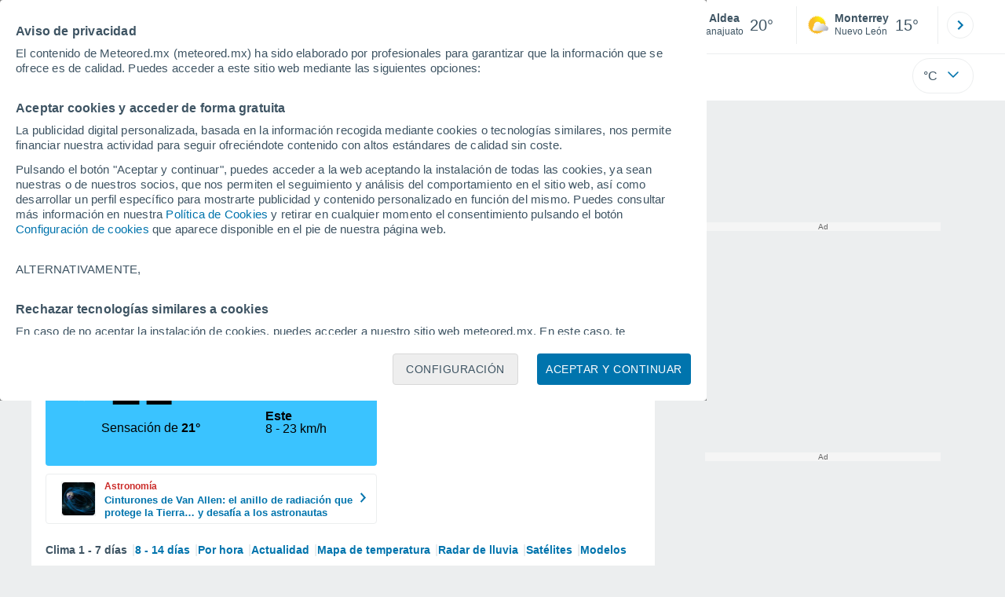

--- FILE ---
content_type: text/javascript
request_url: https://www.meteored.mx/js/bundle/locality_v3_pc/14ef5169ea8b23671e4c.js
body_size: 6417
content:
!function(){"use strict";var e,a,t,c,r,n={2260:function(e,a,t){t(3749);var c=t(1634),r=t(9907);(class{static init(){return r.A.register({trigger:"immediate",loader:()=>Promise.all([t.e(7560),t.e(4232),t.e(5585)]).then(t.bind(t,5092)),controllerName:"Search"}),r.A.register({trigger:"immediate",loader:()=>Promise.all([t.e(1382),t.e(2964),t.e(3528)]).then(t.bind(t,2107)),controllerName:"Last"}),r.A.register({trigger:"immediate",loader:()=>t.e(4410).then(t.bind(t,6192)),controllerName:"MenuUpDownPc"}),r.A.register({selector:".pie-pagina",trigger:"viewport",loader:()=>t.e(6189).then(t.bind(t,7529)),controllerName:"FooterPC"}),r.A.register({selector:"#buttonSetting",trigger:"click",loader:()=>Promise.all([t.e(7560),t.e(2847),t.e(8248)]).then(t.bind(t,1886)),controllerName:"Settings"}),r.A.register({selector:"#shared, .shared",trigger:"click",loader:()=>Promise.all([t.e(2138),t.e(3738)]).then(t.bind(t,9589)),controllerName:"Share"}),(null===c.A||void 0===c.A?void 0:c.A.meteored_share)&&"sin-template"!==c.A.meteored_share.template_name&&r.A.register({trigger:"immediate",loader:()=>Promise.all([t.e(2138),t.e(3738)]).then(t.bind(t,548)),controllerName:"MeteoredShareFactoryPC"}),c.A.login&&r.A.register({trigger:"immediate",loader:()=>t.e(7094).then(t.bind(t,2210)),controllerName:"Login"}),!0}}).init()},9585:function(e,a,t){var c=t(4094),r=(t(2260),t(1634)),n=t(9907),d=t(5484);function o(e){return new Promise((a=>{const t=setTimeout((()=>{clearTimeout(t),a()}),e)}))}var f=function(e,a,t,c){return new(t||(t=Promise))((function(r,n){function d(e){try{f(c.next(e))}catch(e){n(e)}}function o(e){try{f(c.throw(e))}catch(e){n(e)}}function f(e){var a;e.done?r(e.value):(a=e.value,a instanceof t?a:new t((function(e){e(a)}))).then(d,o)}f((c=c.apply(e,a||[])).next())}))};(class{static init(){c.default.push(d.Ad);const e={trigger:"immediate",loader:()=>Promise.all([t.e(3426),t.e(8664),t.e(4175)]).then(t.bind(t,7853)),controllerName:"HubPCCloud"};return n.A.waitElement(e,"#estado-actual",!0),[{loader:()=>t.e(7905).then(t.bind(t,7905)),controllerName:"CambioHora"},{loader:()=>Promise.all([t.e(1840),t.e(111)]).then(t.bind(t,2999)),controllerName:"DaysPC"},{loader:()=>t.e(8252).then(t.bind(t,3490)),controllerName:"HorasDias"},{loader:()=>t.e(9332).then(t.bind(t,9332)),controllerName:"MiniCarrusel"},{loader:()=>t.e(2236).then(t.bind(t,3451)),controllerName:"AlbaOcaso"}].forEach((e=>n.A.register(Object.assign({trigger:"immediate"},e)))),[{selector:".card_visor",loader:()=>Promise.all([t.e(1382),t.e(2644)]).then(t.bind(t,6919)),controllerName:"MapaMeteoNew"},{selector:".modulo-suscripcion",loader:()=>t.e(1054).then(t.bind(t,2949)),controllerName:"Newsletter"},{selector:".graficas",loader:()=>t.e(9667).then(t.bind(t,5295)),controllerName:"LocalityGraph"},{selector:"#calidad-aire",loader:()=>t.e(8202).then(t.bind(t,7829)),controllerName:"NowcastAQ"},{selector:".videos",loader:()=>Promise.all([t.e(3215),t.e(1671)]).then(t.bind(t,2618)),controllerName:"VideoListPC"},{selector:".mas-inf",loader:()=>t.e(709).then(t.bind(t,1444)),controllerName:"InfoPolen"},{selector:".modulo-suscripcion",loader:()=>t.e(1054).then(t.bind(t,2949)),controllerName:"Newsletter"},{selector:".modulo-contaminante",loader:()=>Promise.all([t.e(4836),t.e(1595),t.e(6674)]).then(t.bind(t,1595)),controllerName:"PorHorasAQPC"},{selector:".modulo-polen",loader:()=>Promise.all([t.e(4836),t.e(1595),t.e(4004)]).then(t.bind(t,9307)),controllerName:"PorHorasPolenPC"}].forEach((e=>n.A.register({selector:e.selector,trigger:"viewport",loader:e.loader,controllerName:e.controllerName}))),[{selector:"#clickFaq",loader:()=>t.e(2742).then(t.bind(t,2742)),controllerName:"infoSimb2PC"},{selector:".feedback-btn",loader:()=>Promise.all([t.e(1840),t.e(5089)]).then(t.bind(t,6644)),controllerName:"FeedPrediccLoc"},{selector:".efectPDF",loader:()=>t.e(9439).then(t.bind(t,4085)),controllerName:"Pdf"}].forEach((e=>n.A.register({selector:e.selector,trigger:"click",loader:e.loader,controllerName:e.controllerName}))),r.A.ad_taboola&&n.A.register({selector:".ad-taboola",trigger:"viewport",rootMargin:"400px",loader:()=>t.e(227).then(t.bind(t,1384)),controllerName:"AdTaboola"}),r.A.ad_tappx?o(0).then((()=>f(this,void 0,void 0,(function*(){const{AdTappx:e}=yield t.e(6439).then(t.bind(t,387));c.default.pushOnViewPort(e)})))):r.A.ad_dailymotion&&o(0).then((()=>f(this,void 0,void 0,(function*(){const{AdDailymotion:e}=yield t.e(9828).then(t.bind(t,8157));c.default.pushOnViewPort(e)})))),!0}}).init()}},d={};function o(e){var a=d[e];if(void 0!==a)return a.exports;var t=d[e]={exports:{}};return n[e].call(t.exports,t,t.exports,o),t.exports}o.m=n,e=[],o.O=function(a,t,c,r){if(!t){var n=1/0;for(b=0;b<e.length;b++){t=e[b][0],c=e[b][1],r=e[b][2];for(var d=!0,f=0;f<t.length;f++)(!1&r||n>=r)&&Object.keys(o.O).every((function(e){return o.O[e](t[f])}))?t.splice(f--,1):(d=!1,r<n&&(n=r));if(d){e.splice(b--,1);var i=c();void 0!==i&&(a=i)}}return a}r=r||0;for(var b=e.length;b>0&&e[b-1][2]>r;b--)e[b]=e[b-1];e[b]=[t,c,r]},t=Object.getPrototypeOf?function(e){return Object.getPrototypeOf(e)}:function(e){return e.__proto__},o.t=function(e,c){if(1&c&&(e=this(e)),8&c)return e;if("object"==typeof e&&e){if(4&c&&e.__esModule)return e;if(16&c&&"function"==typeof e.then)return e}var r=Object.create(null);o.r(r);var n={};a=a||[null,t({}),t([]),t(t)];for(var d=2&c&&e;("object"==typeof d||"function"==typeof d)&&!~a.indexOf(d);d=t(d))Object.getOwnPropertyNames(d).forEach((function(a){n[a]=function(){return e[a]}}));return n.default=function(){return e},o.d(r,n),r},o.d=function(e,a){for(var t in a)o.o(a,t)&&!o.o(e,t)&&Object.defineProperty(e,t,{enumerable:!0,get:a[t]})},o.f={},o.e=function(e){return Promise.all(Object.keys(o.f).reduce((function(a,t){return o.f[t](e,a),a}),[]))},o.u=function(e){return({225:"template",227:"ad_taboola",271:"asistente15",276:"asistente38",282:"asistente18",338:"asistente5",341:"asistente22",349:"asistente2",709:"InfoPolen",776:"Hub4",934:"asistente1",1054:"Newsletter",1248:"asistente12",1259:"asistente11",1318:"asistente29",1329:"asistente26",1640:"asistente41",1671:"VideoListPC",2236:"AlbaOcaso",2463:"template_pc2",2644:"MapaMeteoNew",2693:"asistente31",2766:"asistente9",3085:"asistente39",3150:"asistente21",3261:"template_mv",3440:"template_pc5",3528:"LastPC",3681:"asistente35",3738:"meteoredfactory",3743:"asistente0",4016:"highcharts",4057:"asistente13",4068:"asistente16",4127:"asistente28",4138:"asistente25",4175:"HubPC",4396:"ad-taboola-head",4410:"MenuUpDownPc",4449:"asistente40",4720:"asistente7",4723:"asistente24",4731:"asistente4",4953:"movil-foot",5045:"asistente44",5199:"aq0",5242:"ad-taboola-body",5491:"asistente37",5575:"asistente8",5585:"SearchV4",6189:"FooterPC",6249:"template_pc4",6260:"template_pc1",6406:"User",6439:"AdTappx",6479:"template_pc",6490:"asistente36",6703:"performance",6866:"asistente10",6877:"asistente17",6916:"ad-taboola-flush",7094:"Login",7462:"asistente14",7529:"asistente6",7532:"asistente23",7540:"asistente3",7543:"asistente20",7843:"asistente42",7978:"Hub6",8202:"NowcastAQ",8248:"Settings",8311:"asistente33",8520:"asistente27",8842:"asistente43",9069:"template_pc0",9283:"asistente19",9288:"asistente34",9439:"Pdf",9654:"template_pc3",9667:"LocalityGraphPC",9741:"aq2",9788:"Hub0",9828:"ad_dailymotion",9884:"asistente30"}[e]||e)+"/"+{111:"b173fb7eef30bb6dae24",147:"c368229c79032b2f5774",225:"d46eb293e136c729daf3",227:"ca90c998db34da2cafb8",271:"95f561c7e0f80096bd89",276:"b736dfc5ba78100f3752",282:"7ec307e6474eda0a572e",338:"e8456c68b0b6f7eedb45",341:"d0240b1dfa4eb2de597a",342:"56aa1b13e19f18ed59bd",349:"6f6463dd6f5e9c55b0b6",356:"4e5dc84e5fc1d40ce7f1",511:"35b4a64603758e53d904",647:"a2ec040adb011b9a1f07",709:"fa2ae476a29b1241309e",742:"a9f84c02a6adafe5d6d9",776:"32919f945f4c29a85cbb",915:"f8c5a82637597c62d5dd",934:"c7b966e21c7313ce3061",940:"b1e767d5134f7a1dc358",947:"39fe4afa455e904b7127",952:"b322e48677a0624e4273",1018:"8f6e251d43b78917f257",1043:"2bfef43479f199b526ae",1054:"629502cadb3c9d741100",1109:"be9a3fc11800f2648922",1119:"d23751568e8db181eb8c",1248:"af67c3e8802c94c3fd5b",1259:"82c71b112fd44df79a01",1318:"9bf0d6943a53b8f3b3ec",1329:"d701a648c7970b5908f7",1382:"e359f7f61286506132b3",1507:"926920b2fff408915bbe",1544:"6c8a5705f325ec99e5be",1595:"dc33feeb00264edfe6cc",1640:"76885ab98840b6ed87c9",1671:"9cfcd54489f6515f3c19",1840:"a250f5a01103f8156b12",2109:"11a5947370587f424b2b",2138:"7a50aa51023e03fb901e",2206:"da3a2bbd34fc685b2c13",2236:"e3c2d65266fe0604f488",2329:"219d3ce43e8b76b34aba",2331:"f5fc0dac2463250c126f",2367:"a43cf455c29100ff45bc",2398:"e3421202ec8d77fd1c35",2433:"bba0e612f8981d74dd3b",2463:"6db96a729850ffa31d58",2561:"5cee068186ef889476c7",2644:"8ab3b93a8ca6eb79cd63",2693:"930e985207a119f29c4d",2732:"5fa7c8defe365d75d927",2742:"245dd9bce6b445b73c22",2766:"9280984e70378682ee12",2847:"37d6e93eff828bf9c7a3",2859:"ef27af064b699b9a8fff",2964:"cc6337968942afe9a389",2998:"03b0f453d7e7eb52b789",3029:"606effc37be7cebac7b0",3031:"8dfb8dcf212d32cd6d8e",3085:"b776b2eb4e023b1538ed",3110:"e6d3b79f9a20141f1675",3150:"8738cc7c495ba0292ddd",3215:"6649b6d5b5047b7e3f14",3242:"429cba8b16e987a8753e",3261:"f859fd454ef95fc38d42",3277:"b886410fbcb0369db176",3426:"a6748c44394f9561b4b3",3440:"d38f2eff4e9d517ec58d",3520:"4235db4e8c16d03ae2ac",3528:"fdd8a08b53c51ed9b8f5",3681:"42b4f10cb09e859fea85",3738:"0686ab32fc4b3cd2e772",3743:"b6faa25f5a4e1c8dbab0",3769:"a7398481389b58b35c60",3916:"30ec2786ee67b31d626f",3991:"6c94a098216372a729ce",4004:"06509c417f0a76fa0eb1",4016:"13e08da97fb62dbe51f8",4057:"0c8cb6e37e8f2bbda4ad",4068:"25bfcdd42f3dc8695709",4127:"8c15c6ca842ce67039e7",4138:"8f4919583618f45ed91c",4175:"f19a49e6e52f27754d2e",4232:"9d8dfc42256505de86b3",4396:"a8445e910b9918c8ab11",4410:"0febe93c2782daa781e4",4420:"7dae8eba13f43c9036fd",4449:"d31203409c68916d96af",4635:"4db92f9c57fa677f9b39",4720:"db66ecd2b66008a04e36",4723:"5913fb21645ff7a11ba4",4731:"e2f8077bb2dab53652ee",4836:"2b2af7777e49488894a6",4953:"9c9bef792a5ad99c556c",5045:"ef30fc3534678105bea7",5089:"a86129a3773889510019",5104:"85b37a065ad48d32d0ca",5108:"00d0bc0687923d93b044",5178:"ae05752a65410ec0e82f",5199:"0582dbe8db872abef4e5",5242:"e60564fa276395359d7b",5385:"04a043f31d04a3cded33",5491:"76c2bc6b141d91924c20",5504:"9c97ffe778bed2044b07",5546:"9c99e26a6249bd5ae9ab",5575:"b98c5e015e9bfbac0ff1",5585:"8f0bc49fcc948967db6d",5749:"5bc80dc43b1f24de81be",5780:"9dedb0087d54c119abdb",5885:"fa16d347514990cdd303",6153:"ef3ba1c81dacf6fc6c80",6178:"132c104f21d305900fb9",6185:"14787f22cda4a3571c0b",6189:"f0996a325707b0cdd89f",6249:"ea6c3a0adf921d332364",6260:"450ea04d8f08aa34315a",6281:"72a7141f3e4a468d7f2f",6357:"6683793e60a7ddd1a610",6406:"c3f152bb74bce55f36c5",6439:"fc043ffa122e06253e77",6479:"f2f5e929ae0d9b260906",6490:"f3f3e554bb2f2c260ca4",6674:"aec825f71d251d7a6eb5",6703:"7c2f74a1443ee39d5e61",6745:"ff92fc6d4a409bc2e4dd",6782:"3fc6442b8db28b4a3429",6866:"d995aeda0dbe29ed3199",6871:"dc79038262d128664d25",6877:"e8c7bbb3f4c8bf9a1baf",6916:"8934a3df0e9d7b8381cc",6968:"3fff629ed0d80051edf8",7091:"49296bf794f852c3e8a6",7094:"56f2fae8d5d7c0d70b28",7160:"d47b1844a73e4c4f1631",7323:"3c92e8618b244034209e",7462:"7b7f34ea596091804182",7529:"576ca276e22f324a0d07",7532:"ebceb96d11b630d2d5a6",7540:"c676138f12fec66a151c",7543:"702b0a2c43d42f062d7c",7569:"ab1585519c2bfd1bf537",7605:"c5530db88078687c74ef",7791:"e5cdcb8fb2c5577584d2",7843:"ca090ca5cfa23576a84e",7872:"3db1d2b45fcf0bd1dd4a",7905:"b338990ab4dae8a2e096",7978:"870f9b10134f554d93c9",8004:"1ece843f786c7e6f0da6",8039:"3fd6dd720bba296ecbed",8097:"164e8d983393f34078a8",8202:"08aecf8217dbf7c7c7de",8248:"f1a0581718735e3a2508",8252:"27aa6dc64bf1380bc290",8311:"37c796da1f211a4df1ad",8520:"bc116c0c0dcaec65aa75",8664:"904b63ee29067a1c6043",8758:"58290f70e43e83c9fa66",8842:"957278314eeb25cb5252",9069:"d7b0d5edf46e5fea2eac",9229:"abfc4e17b237614dc8da",9283:"45cca6126e41fb4f249e",9288:"bdbccc612a3342d5e2c6",9332:"4b96f02777e1863aef65",9439:"03a563012c3ebe5dae65",9654:"a7fd2f9b96a33eab91e4",9658:"ec71aa04d338deb5072b",9667:"3fd37d3bd6bdd806a5ce",9741:"0dc8b75847bd4a6bb5ce",9788:"4323a0b0ecb246384705",9828:"9aca1bb793bc2109d2e2",9873:"2b6195ea6c579ce9bc35",9884:"c28f08a6d785a475b50d",9940:"e8654a0373c991aad1ca"}[e]+".js"},o.miniCssF=function(e){return e+"/"+{952:"dc6e2f2fa088d7345bbd",2732:"940567d959c6935b42e0",2998:"4682930e7e4c03de4f88",3769:"a5fc098e72dbc850a19f",5108:"24bc845e7bcee7d33fed",5546:"1f785de04d78d6368253"}[e]+".css"},o.g=function(){if("object"==typeof globalThis)return globalThis;try{return this||new Function("return this")()}catch(e){if("object"==typeof window)return window}}(),o.o=function(e,a){return Object.prototype.hasOwnProperty.call(e,a)},c={},r="tiempo:",o.l=function(e,a,t,n){if(c[e])c[e].push(a);else{var d,f;if(void 0!==t)for(var i=document.getElementsByTagName("script"),b=0;b<i.length;b++){var l=i[b];if(l.getAttribute("src")==e||l.getAttribute("data-webpack")==r+t){d=l;break}}d||(f=!0,(d=document.createElement("script")).charset="utf-8",o.nc&&d.setAttribute("nonce",o.nc),d.setAttribute("data-webpack",r+t),d.src=e),c[e]=[a];var s=function(a,t){d.onerror=d.onload=null,clearTimeout(u);var r=c[e];if(delete c[e],d.parentNode&&d.parentNode.removeChild(d),r&&r.forEach((function(e){return e(t)})),a)return a(t)},u=setTimeout(s.bind(null,void 0,{type:"timeout",target:d}),12e4);d.onerror=s.bind(null,d.onerror),d.onload=s.bind(null,d.onload),f&&document.head.appendChild(d)}},o.r=function(e){"undefined"!=typeof Symbol&&Symbol.toStringTag&&Object.defineProperty(e,Symbol.toStringTag,{value:"Module"}),Object.defineProperty(e,"__esModule",{value:!0})},o.p="/js/bundle/",function(){if("undefined"!=typeof document){var e={2342:0,6780:0};o.f.miniCss=function(a,t){e[a]?t.push(e[a]):0!==e[a]&&{952:1,2732:1,2998:1,3769:1,5108:1,5546:1}[a]&&t.push(e[a]=function(e){return new Promise((function(a,t){var c=o.miniCssF(e),r=o.p+c;if(function(e,a){for(var t=document.getElementsByTagName("link"),c=0;c<t.length;c++){var r=(d=t[c]).getAttribute("data-href")||d.getAttribute("href");if("stylesheet"===d.rel&&(r===e||r===a))return d}var n=document.getElementsByTagName("style");for(c=0;c<n.length;c++){var d;if((r=(d=n[c]).getAttribute("data-href"))===e||r===a)return d}}(c,r))return a();!function(e,a,t,c,r){var n=document.createElement("link");n.rel="stylesheet",n.type="text/css",o.nc&&(n.nonce=o.nc),n.onerror=n.onload=function(t){if(n.onerror=n.onload=null,"load"===t.type)c();else{var d=t&&t.type,o=t&&t.target&&t.target.href||a,f=new Error("Loading CSS chunk "+e+" failed.\n("+d+": "+o+")");f.name="ChunkLoadError",f.code="CSS_CHUNK_LOAD_FAILED",f.type=d,f.request=o,n.parentNode&&n.parentNode.removeChild(n),r(f)}},n.href=a,document.head.appendChild(n)}(e,r,0,a,t)}))}(a).then((function(){e[a]=0}),(function(t){throw delete e[a],t})))}}}(),function(){var e={2342:0,6780:0};o.f.j=function(a,t){var c=o.o(e,a)?e[a]:void 0;if(0!==c)if(c)t.push(c[2]);else{var r=new Promise((function(t,r){c=e[a]=[t,r]}));t.push(c[2]=r);var n=o.p+o.u(a),d=new Error;o.l(n,(function(t){if(o.o(e,a)&&(0!==(c=e[a])&&(e[a]=void 0),c)){var r=t&&("load"===t.type?"missing":t.type),n=t&&t.target&&t.target.src;d.message="Loading chunk "+a+" failed.\n("+r+": "+n+")",d.name="ChunkLoadError",d.type=r,d.request=n,c[1](d)}}),"chunk-"+a,a)}},o.O.j=function(a){return 0===e[a]};var a=function(a,t){var c,r,n=t[0],d=t[1],f=t[2],i=0;if(n.some((function(a){return 0!==e[a]}))){for(c in d)o.o(d,c)&&(o.m[c]=d[c]);if(f)var b=f(o)}for(a&&a(t);i<n.length;i++)r=n[i],o.o(e,r)&&e[r]&&e[r][0](),e[r]=0;return o.O(b)},t=self.webpackChunktiempo=self.webpackChunktiempo||[];t.forEach(a.bind(null,0)),t.push=a.bind(null,t.push.bind(t))}();var f=o.O(void 0,[3749,7560],(function(){return o(9585)}));f=o.O(f)}();

--- FILE ---
content_type: application/javascript; charset=utf-8
request_url: https://fundingchoicesmessages.google.com/f/AGSKWxWMX9I_twQdO25UX9uuffsQt5RObgv86mCbRB8GYUNySMvHqwn5WyME9raQP7-8fQfiC6NnG1iB-mnSPyJfIse3kOmTN1FwWZGjtLeipsKGQJloDAUrU8QFekkESjpwwyPMzvCg8YJjfmm_kBQ6xsmC6Xys0pvgRcHiQE4u2QeUaWDdcfl23ACwjo4k/_/ads-restrictions./150x300_-inspire-ad./ad_preroll-/ad728x15_
body_size: -1287
content:
window['f880d3ce-189b-4dc9-bbfa-ac48ddeebd19'] = true;